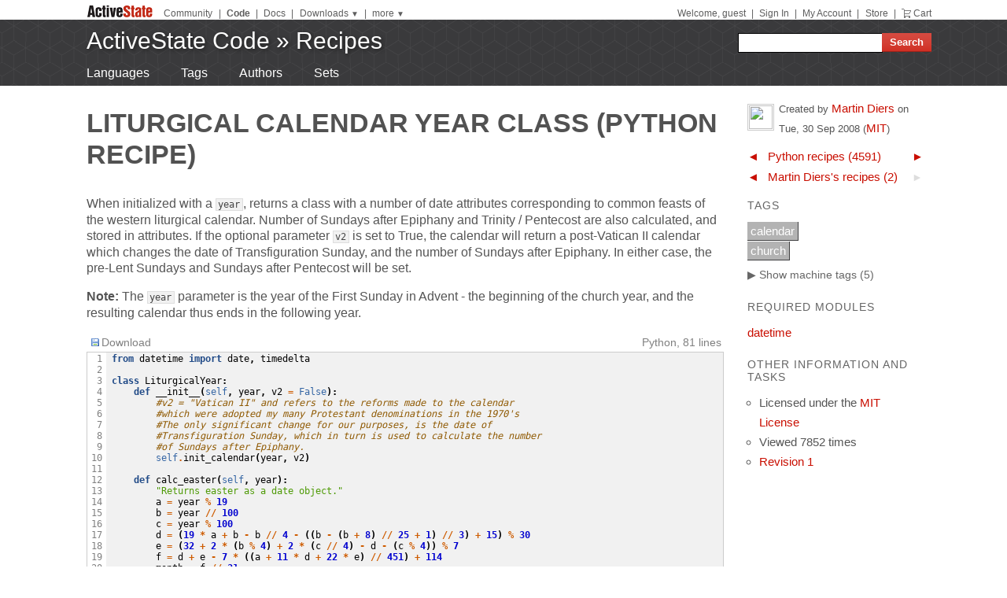

--- FILE ---
content_type: text/html
request_url: https://code.activestate.com/recipes/576518-liturgical-calendar-year-class/?in=lang-python
body_size: 40264
content:
<!DOCTYPE html>
<html>




<head>
  <title>Liturgical Calendar Year class &laquo; Python recipes &laquo; ActiveState Code</title>
  <meta http-equiv="X-UA-Compatible" content="IE=8" />
  <link rel="stylesheet" href="/static/css/activestyle.css" type="text/css"/>
  <!--[if IE]>
    <link rel="stylesheet" href="/static/css/ie.css" type="text/css" />
  <![endif]-->
  <!--[if IE 7]>
    <link rel="stylesheet" href="/static/css/ie7.css" type="text/css" />
  <![endif]-->
  <!--[if IE 6]>
    <link rel="stylesheet" href="/static/css/ie6.css" type="text/css" />
  <![endif]-->
  <link href="/static/prettify/prettify.css" type="text/css" rel="stylesheet" />
  
  <link href='http://fonts.googleapis.com/css?family=PT+Sans+Narrow:bold&subset=latin' rel='stylesheet' type='text/css'>
  <link href='http://fonts.googleapis.com/css?family=PT+Sans:bold' rel='stylesheet' type='text/css'>
  
  
  <link rel="alternate" href="/feeds/news/" type="application/atom+xml" title="ActiveState Code News" />

  <link type="image/x-icon" href="/static/activestyle/img/favicon.ico" rel="shortcut icon"/>

  <script src="/static/js/jquery-1.3.2.min.js" type="text/javascript"></script>
  <script src="/static/js/jquery-ui-1.7.2.custom.min.js" type="text/javascript"></script>
  <script src="/static/js/jquery-form-2.36.js" type="text/javascript"></script>
  
  

<link rel="canonical" href="/recipes/576518-liturgical-calendar-year-class/" />
<!--[if IE]><style type="text/css"> div.codeblock, pre.prettyprint { overflow: visible; overflow-x: auto; overflow-y: hidden; padding-bottom:15px; } </style><![endif]-->

  
  
<!-- Google Tag Manager -->
<script>(function(w,d,s,l,i){w[l]=w[l]||[];w[l].push({'gtm.start':
  new Date().getTime(),event:'gtm.js'});var f=d.getElementsByTagName(s)[0],
  j=d.createElement(s),dl=l!='dataLayer'?'&l='+l:'';j.async=true;j.src=
  'https://www.googletagmanager.com/gtm.js?id='+i+dl;f.parentNode.insertBefore(j,f);
  })(window,document,'script','dataLayer','GTM-TDZ3K7T');</script>
  <!-- End Google Tag Manager -->
  
  
  <!-- Unbounce -->
  <script src="https://59e3fd97d0784951aaf980d5dbb23a79.js.ubembed.com" async></script>

  <style>
    .notice-banner {
      border: solid 1px #95CCF4;
      padding: 20px;
      border-radius: 6px;
      font-family: "Open Sans", sans-serif;
      display: flex;
      position: relative;
      margin: 22px 15px 25px 15px;
      font-size: 15px;
    }
    .notice-banner p {
      padding: 0;
      margin: 0;
      margin-right: 20px;
      margin-top: auto;
      margin-bottom: auto;
      color: rgba(0,0,0,.6);
    }
    .notice-banner .python-logo {
      width: 60px;
      margin-right: 20px;
      margin-bottom: auto;
    }
    .notice-banner .alert-icon {
      position: absolute;
      width: 28px;
      left: -10px;
      top: -8px;
    }
    .notice-banner p strong {
      color: black;
    }
    .notice-banner a {
      color: #4893D8;
      text-decoration: underline;
    }
    .notice-banner a.button {
      padding: 10px 30px 10px 50px;
      color: white;
      font-weight: 600;
      font-size: 15px !important;
      background: #4893D8;
      display: inline-block;
      text-decoration: none;
      text-transform: none;
      border-radius: 4px;
      border-bottom: solid 2px #266B9E;
      margin-bottom: auto;
      position: relative;
    }
    .notice-banner a.button:hover {
      opacity: .9;
    }
    .notice-banner a.button:active {
      opacity: 1;
      border-bottom: none;
      top: 2px;
    }
    .notice-banner a.button .download-icon {
      position: absolute;
      width: 20px;
      left: 15px;
      top: 20px;
    }
  </style>
</head>
<body >
<!-- Google Tag Manager (noscript) -->
<noscript><iframe src="https://www.googletagmanager.com/ns.html?id=GTM-TDZ3K7T"
  height="0" width="0" style="display:none;visibility:hidden"></iframe></noscript>
  <!-- End Google Tag Manager (noscript) -->
<div id="as_wrapper">
 
<ul class="as_skip">
  <li><a href="#q">Skip to Search</a></li>
  <li><a href="#site_nav">Skip to Navigation</a></li>
  <li><a href="#as_content">Skip to Content</a></li>
</ul>

<div id="as_header_wrapper" class="nosearchhi">
<div id="as_header">
  <div id="as_navbar" class="as_navbar_short">
    <ul id="as_sitesnav">
      <li class="as_logo"><a href="//www.activestate.com/"><img height="18" width="90" src="/static/activestyle/img/activestate.png" title="ActiveState | The Dynamic Language Experts"></a></li>
      <span class="as_navsep"></span>
      <li><a href="//community.activestate.com/">Community</a></li>
      <span class="as_navsep">|</span>
      <li><b><a href="/">Code</a></b></li>
      <span class="as_navsep">|</span>
      <li><a href="http://docs.activestate.com/">Docs</a></li>
      <span class="as_navsep">|</span>
      <li class="as_sitesnav_more"><a onclick="$('#as_sitesnav_downloads').slideToggle(100); return false;" href="//www.activestate.com/downloads" ><u>Downloads</u>  <small>&#9660;</small></a>
        <ul style="display: none;" id="as_sitesnav_downloads">
          <li><a href="//www.activestate.com/products/perl" title="Download Perl">Perl</a></li>
          <li><a href="//www.activestate.com/products/python" title="Download Python">Python</a></li>
          <li><a href="//www.activestate.com/products/tcl" title="Download Tcl">Tcl</a></li>
          <li><a href="//www.activestate.com/komodo-ide/" title="Download Komodo IDE">Komodo IDE</a></li>
        </ul>
      </li>
      <span class="as_navsep">|</span>
      <li class="as_sitesnav_more"><a href="//www.activestate.com/community" onclick="$('#as_sitesnav_more').slideToggle(100); return false;"><u>more</u> <small>&#9660;</small></a>
        <ul id="as_sitesnav_more" style="display: none;">
          <li><a href="//lists.activestate.com/">Lists</a></li>
          <li><a href="https://www.activestate.com/support/">Support</a></li>
          <li><a href="//code.activestate.com/ppm">PPM Index</a></li>
          <li><a href="//code.activestate.com/pypm">PyPM Index</a></li>
        </ul>
      </li>
    </ul>
    <script type="text/javascript">
      $('body').click(function() { $('#as_sitesnav_more').hide(); $('#as_sitesnav_downloads').hide(); });
    </script>

    <div id="as_accountnav">
    
      Welcome, guest
      <span class="as_navsep">|</span> <a href="https://platform.activestate.com/signin/?next=https%3A//code.activestate.com/recipes/576518-liturgical-calendar-year-class/">Sign In</a>
    
      <span class="as_navsep">|</span> <a href="https://platform.activestate.com/">My Account</a>
      <span class="as_navsep">|</span> <a href="https://store.activestate.com/">Store</a>
      <span class="as_navsep">|</span> <a href="https://store.activestate.com/cart" class="icon-cart">Cart</a>
    </div>
  </div>
  
  <div id="as_bannerbar">
    
<div id="site_logo" class="as_banner_text">
  <a class="as_banner_text" href="/">ActiveState Code</a> &raquo; <a href="/recipes/" class="as_banner_text">Recipes</a>
</div>

<div id="site_nav">
  <form id="search_form" action="/search/recipes/">
    <input size="24" id="q" name="q" accesskey="s" />
    <input type="submit" value="Search" />
  </form>
</div>

    <div style="clear:both"></div>
  </div>
  
</div> <!-- end of as_header -->

<div id="as_sub_banner">
  <div id="as_sub_site_nav">
    <div id="as_sub_site_links">
      
<a href="/recipes/langs/">Languages</a>
<a href="/recipes/tags/">Tags</a>
<a href="/recipes/users/">Authors</a>
<a href="/recipes/sets/">Sets</a>


    </div>
  </div>
</div> <!-- end of as_sub_banner -->

</div> <!-- end of as_header_wrapper -->


<div id="as_middle">
  <div id="as_content_wrapper">
    <div id="as_content">
      
      
      <div id="page_header">
        <h1>
Liturgical Calendar Year class
(Python recipe)
<span class="print_only secondary">by Martin Diers</span>

<div class="print_only secondary" style="margin-top: 10px;">
  ActiveState Code (http://code.activestate.com/recipes/576518/)
</div>
</h1>
      </div>
      

      <div id="content">
        
  <div id="description">
  <p>When initialized with a <code>year</code>, returns a class with a number of date attributes corresponding to common feasts of the western liturgical calendar. Number of Sundays after Epiphany and Trinity / Pentecost are also calculated, and stored in attributes. If the optional parameter <code>v2</code> is set to True, the calendar will return a post-Vatican II calendar which changes the date of Transfiguration Sunday, and the number of Sundays after Epiphany. In either case, the pre-Lent Sundays and Sundays after Pentecost will be set.</p>

<p><strong>Note:</strong> The <code>year</code> parameter is the year of the First Sunday in Advent - the beginning of the church year, and the resulting calendar thus ends in the following year.</p>

  </div>

  
  <script src="/static/js/state.js" type="text/javascript"></script>
  
  <div id="blocks">
  
    <div id="block-0" class="block">
    
      <div class="block-toolbar as_secondary">
        <span style="float: right;">Python, 81 lines</span>
        <div class="block-toolbar-button"><a href="/recipes/576518-liturgical-calendar-year-class/download/1/"><img src="/static/img/bullet_disk.png"/>Download</a></div>
        <div id="clipboard_container" class="block-toolbar-button" style="position: relative; display: none;"><div id="clipboard_button"><img src="/static/img/bullet_go16.png"/>Copy to clipboard</div></div>
        
      </div>
      <div class="codeblock">
      <table class="highlighttable"><tr><td class="linenos"><pre> 1
 2
 3
 4
 5
 6
 7
 8
 9
10
11
12
13
14
15
16
17
18
19
20
21
22
23
24
25
26
27
28
29
30
31
32
33
34
35
36
37
38
39
40
41
42
43
44
45
46
47
48
49
50
51
52
53
54
55
56
57
58
59
60
61
62
63
64
65
66
67
68
69
70
71
72
73
74
75
76
77
78
79
80
81</pre></td><td class="code"><div class="highlight"><pre><span class="k">from</span> <span class="nn">datetime</span> <span class="k">import</span> <span class="n">date</span><span class="p">,</span> <span class="n">timedelta</span>

<span class="k">class</span> <span class="nc">LiturgicalYear</span><span class="p">:</span>
    <span class="k">def</span> <span class="nf">__init__</span><span class="p">(</span><span class="bp">self</span><span class="p">,</span> <span class="n">year</span><span class="p">,</span> <span class="n">v2</span> <span class="o">=</span> <span class="bp">False</span><span class="p">):</span>
        <span class="c">#v2 = &quot;Vatican II&quot; and refers to the reforms made to the calendar</span>
        <span class="c">#which were adopted my many Protestant denominations in the 1970&#39;s</span>
        <span class="c">#The only significant change for our purposes, is the date of</span>
        <span class="c">#Transfiguration Sunday, which in turn is used to calculate the number</span>
        <span class="c">#of Sundays after Epiphany.</span>
        <span class="bp">self</span><span class="o">.</span><span class="n">init_calendar</span><span class="p">(</span><span class="n">year</span><span class="p">,</span> <span class="n">v2</span><span class="p">)</span>

    <span class="k">def</span> <span class="nf">calc_easter</span><span class="p">(</span><span class="bp">self</span><span class="p">,</span> <span class="n">year</span><span class="p">):</span>
        <span class="s">&quot;Returns easter as a date object.&quot;</span>
        <span class="n">a</span> <span class="o">=</span> <span class="n">year</span> <span class="o">%</span> <span class="mf">19</span>
        <span class="n">b</span> <span class="o">=</span> <span class="n">year</span> <span class="o">//</span> <span class="mf">100</span>
        <span class="n">c</span> <span class="o">=</span> <span class="n">year</span> <span class="o">%</span> <span class="mf">100</span>
        <span class="n">d</span> <span class="o">=</span> <span class="p">(</span><span class="mf">19</span> <span class="o">*</span> <span class="n">a</span> <span class="o">+</span> <span class="n">b</span> <span class="o">-</span> <span class="n">b</span> <span class="o">//</span> <span class="mf">4</span> <span class="o">-</span> <span class="p">((</span><span class="n">b</span> <span class="o">-</span> <span class="p">(</span><span class="n">b</span> <span class="o">+</span> <span class="mf">8</span><span class="p">)</span> <span class="o">//</span> <span class="mf">25</span> <span class="o">+</span> <span class="mf">1</span><span class="p">)</span> <span class="o">//</span> <span class="mf">3</span><span class="p">)</span> <span class="o">+</span> <span class="mf">15</span><span class="p">)</span> <span class="o">%</span> <span class="mf">30</span>
        <span class="n">e</span> <span class="o">=</span> <span class="p">(</span><span class="mf">32</span> <span class="o">+</span> <span class="mf">2</span> <span class="o">*</span> <span class="p">(</span><span class="n">b</span> <span class="o">%</span> <span class="mf">4</span><span class="p">)</span> <span class="o">+</span> <span class="mf">2</span> <span class="o">*</span> <span class="p">(</span><span class="n">c</span> <span class="o">//</span> <span class="mf">4</span><span class="p">)</span> <span class="o">-</span> <span class="n">d</span> <span class="o">-</span> <span class="p">(</span><span class="n">c</span> <span class="o">%</span> <span class="mf">4</span><span class="p">))</span> <span class="o">%</span> <span class="mf">7</span>
        <span class="n">f</span> <span class="o">=</span> <span class="n">d</span> <span class="o">+</span> <span class="n">e</span> <span class="o">-</span> <span class="mf">7</span> <span class="o">*</span> <span class="p">((</span><span class="n">a</span> <span class="o">+</span> <span class="mf">11</span> <span class="o">*</span> <span class="n">d</span> <span class="o">+</span> <span class="mf">22</span> <span class="o">*</span> <span class="n">e</span><span class="p">)</span> <span class="o">//</span> <span class="mf">451</span><span class="p">)</span> <span class="o">+</span> <span class="mf">114</span>
        <span class="n">month</span> <span class="o">=</span> <span class="n">f</span> <span class="o">//</span> <span class="mf">31</span>
        <span class="n">day</span> <span class="o">=</span> <span class="n">f</span> <span class="o">%</span> <span class="mf">31</span> <span class="o">+</span> <span class="mf">1</span>    
        <span class="k">return</span> <span class="n">date</span><span class="p">(</span><span class="n">year</span><span class="p">,</span> <span class="n">month</span><span class="p">,</span> <span class="n">day</span><span class="p">)</span>
    
    <span class="k">def</span> <span class="nf">init_calendar</span><span class="p">(</span><span class="bp">self</span><span class="p">,</span> <span class="n">year</span><span class="p">,</span> <span class="n">v2</span> <span class="o">=</span> <span class="bp">False</span><span class="p">):</span>
        <span class="bp">self</span><span class="o">.</span><span class="n">vatican2</span> <span class="o">=</span> <span class="n">v2</span>
        <span class="bp">self</span><span class="o">.</span><span class="n">easter</span> <span class="o">=</span> <span class="bp">self</span><span class="o">.</span><span class="n">calc_easter</span><span class="p">(</span><span class="n">year</span> <span class="o">+</span> <span class="mf">1</span><span class="p">)</span>
        
        <span class="c">#The first Sunday in Advent is always on or after November 27th</span>
        <span class="n">nov27day</span> <span class="o">=</span> <span class="n">date</span><span class="p">(</span><span class="n">year</span><span class="p">,</span> <span class="mf">11</span><span class="p">,</span> <span class="mf">27</span><span class="p">)</span><span class="o">.</span><span class="n">isoweekday</span><span class="p">()</span>
        <span class="k">if</span> <span class="n">nov27day</span> <span class="o">==</span> <span class="mf">7</span><span class="p">:</span>
            <span class="bp">self</span><span class="o">.</span><span class="n">advent1</span> <span class="o">=</span> <span class="n">date</span><span class="p">(</span><span class="n">year</span><span class="p">,</span> <span class="mf">11</span><span class="p">,</span> <span class="mf">27</span><span class="p">)</span>
        <span class="k">else</span><span class="p">:</span>
            <span class="bp">self</span><span class="o">.</span><span class="n">advent1</span> <span class="o">=</span> <span class="n">date</span><span class="p">(</span><span class="n">year</span><span class="p">,</span> <span class="mf">11</span><span class="p">,</span> <span class="mf">27</span><span class="p">)</span> <span class="o">+</span> <span class="n">timedelta</span><span class="p">(</span><span class="mf">7</span> <span class="o">-</span> <span class="n">nov27day</span><span class="p">)</span>
            
        <span class="bp">self</span><span class="o">.</span><span class="n">advent4</span> <span class="o">=</span> <span class="bp">self</span><span class="o">.</span><span class="n">advent1</span> <span class="o">+</span> <span class="n">timedelta</span><span class="p">(</span><span class="mf">21</span><span class="p">)</span>
            
        <span class="c">#Now calculate the date of the next First Sunday in Advent in order to</span>
        <span class="c">#calculate Sundays after Trinity.</span>
        <span class="n">nov27day</span> <span class="o">=</span> <span class="n">date</span><span class="p">(</span><span class="n">year</span> <span class="o">+</span> <span class="mf">1</span><span class="p">,</span> <span class="mf">11</span><span class="p">,</span> <span class="mf">27</span><span class="p">)</span><span class="o">.</span><span class="n">isoweekday</span><span class="p">()</span>
        <span class="k">if</span> <span class="n">nov27day</span> <span class="o">==</span> <span class="mf">7</span><span class="p">:</span>
            <span class="n">next_advent1</span> <span class="o">=</span> <span class="n">date</span><span class="p">(</span><span class="n">year</span> <span class="o">+</span> <span class="mf">1</span><span class="p">,</span> <span class="mf">11</span><span class="p">,</span> <span class="mf">27</span><span class="p">)</span>
        <span class="k">else</span><span class="p">:</span>
            <span class="n">next_advent1</span> <span class="o">=</span> <span class="n">date</span><span class="p">(</span><span class="n">year</span> <span class="o">+</span> <span class="mf">1</span><span class="p">,</span> <span class="mf">11</span><span class="p">,</span> <span class="mf">27</span><span class="p">)</span> <span class="o">+</span> <span class="n">timedelta</span><span class="p">(</span><span class="mf">7</span> <span class="o">-</span> <span class="n">nov27day</span><span class="p">)</span>
        
        <span class="c">#First Sunday after Epiphany</span>
        <span class="n">jan6day</span> <span class="o">=</span> <span class="n">date</span><span class="p">(</span><span class="n">year</span> <span class="o">+</span> <span class="mf">1</span><span class="p">,</span> <span class="mf">1</span><span class="p">,</span> <span class="mf">6</span><span class="p">)</span><span class="o">.</span><span class="n">isoweekday</span><span class="p">()</span>
        <span class="k">if</span> <span class="n">jan6day</span> <span class="o">==</span> <span class="mf">7</span><span class="p">:</span>
            <span class="bp">self</span><span class="o">.</span><span class="n">epiphany1</span> <span class="o">=</span> <span class="n">date</span><span class="p">(</span><span class="n">year</span> <span class="o">+</span> <span class="mf">1</span><span class="p">,</span> <span class="mf">1</span><span class="p">,</span> <span class="mf">13</span><span class="p">)</span>
        <span class="k">else</span><span class="p">:</span>
            <span class="bp">self</span><span class="o">.</span><span class="n">epiphany1</span> <span class="o">=</span> <span class="n">date</span><span class="p">(</span><span class="n">year</span> <span class="o">+</span> <span class="mf">1</span><span class="p">,</span> <span class="mf">1</span><span class="p">,</span> <span class="mf">13</span><span class="p">)</span> <span class="o">-</span> <span class="n">timedelta</span><span class="p">(</span><span class="n">jan6day</span><span class="p">)</span>
        
        <span class="c">#A bunch of easy ones:    </span>
        <span class="bp">self</span><span class="o">.</span><span class="n">epiphany</span> <span class="o">=</span> <span class="n">date</span><span class="p">(</span><span class="n">year</span> <span class="o">+</span> <span class="mf">1</span><span class="p">,</span> <span class="mf">1</span><span class="p">,</span> <span class="mf">6</span><span class="p">)</span>
        <span class="k">if</span> <span class="n">v2</span><span class="p">:</span>
            <span class="bp">self</span><span class="o">.</span><span class="n">transfiguration</span> <span class="o">=</span> <span class="bp">self</span><span class="o">.</span><span class="n">easter</span> <span class="o">-</span> <span class="n">timedelta</span><span class="p">(</span><span class="mf">49</span><span class="p">)</span>
        <span class="k">else</span><span class="p">:</span>
            <span class="bp">self</span><span class="o">.</span><span class="n">transfiguration</span> <span class="o">=</span> <span class="bp">self</span><span class="o">.</span><span class="n">easter</span> <span class="o">-</span> <span class="n">timedelta</span><span class="p">(</span><span class="mf">70</span><span class="p">)</span>
        <span class="bp">self</span><span class="o">.</span><span class="n">septuagesima</span> <span class="o">=</span> <span class="bp">self</span><span class="o">.</span><span class="n">easter</span> <span class="o">-</span> <span class="n">timedelta</span><span class="p">(</span><span class="mf">63</span><span class="p">)</span>
        <span class="bp">self</span><span class="o">.</span><span class="n">ashWednesday</span> <span class="o">=</span> <span class="bp">self</span><span class="o">.</span><span class="n">easter</span> <span class="o">-</span> <span class="n">timedelta</span><span class="p">(</span><span class="mf">46</span><span class="p">)</span>
        <span class="bp">self</span><span class="o">.</span><span class="n">maundyThursday</span> <span class="o">=</span> <span class="bp">self</span><span class="o">.</span><span class="n">easter</span> <span class="o">-</span> <span class="n">timedelta</span><span class="p">(</span><span class="mf">3</span><span class="p">)</span>
        <span class="bp">self</span><span class="o">.</span><span class="n">goodFriday</span> <span class="o">=</span> <span class="bp">self</span><span class="o">.</span><span class="n">easter</span> <span class="o">-</span> <span class="n">timedelta</span><span class="p">(</span><span class="mf">2</span><span class="p">)</span>
        <span class="bp">self</span><span class="o">.</span><span class="n">palmSunday</span> <span class="o">=</span> <span class="bp">self</span><span class="o">.</span><span class="n">easter</span> <span class="o">+</span> <span class="n">timedelta</span><span class="p">(</span><span class="mf">7</span><span class="p">)</span>
        <span class="bp">self</span><span class="o">.</span><span class="n">ascension</span> <span class="o">=</span> <span class="bp">self</span><span class="o">.</span><span class="n">easter</span> <span class="o">+</span> <span class="n">timedelta</span><span class="p">(</span><span class="mf">39</span><span class="p">)</span>
        <span class="bp">self</span><span class="o">.</span><span class="n">pentecost</span> <span class="o">=</span> <span class="bp">self</span><span class="o">.</span><span class="n">easter</span> <span class="o">+</span> <span class="n">timedelta</span><span class="p">(</span><span class="mf">49</span><span class="p">)</span>
        <span class="bp">self</span><span class="o">.</span><span class="n">trinity</span> <span class="o">=</span> <span class="bp">self</span><span class="o">.</span><span class="n">easter</span> <span class="o">+</span> <span class="n">timedelta</span><span class="p">(</span><span class="mf">56</span><span class="p">)</span>
        <span class="bp">self</span><span class="o">.</span><span class="n">trinityLast</span> <span class="o">=</span> <span class="n">next_advent1</span> <span class="o">-</span> <span class="n">timedelta</span><span class="p">(</span><span class="mf">7</span><span class="p">)</span>
        <span class="bp">self</span><span class="o">.</span><span class="n">pentecostLast</span> <span class="o">=</span> <span class="bp">self</span><span class="o">.</span><span class="n">trinityLast</span>
        
        <span class="c">#Sundays after Epiphany and Trinity/Pentecost</span>
        <span class="c">#Note: Epiphany Sundays include Transfiguration</span>
        <span class="bp">self</span><span class="o">.</span><span class="n">epiphanySundays</span> <span class="o">=</span> <span class="p">(</span><span class="bp">self</span><span class="o">.</span><span class="n">transfiguration</span> <span class="o">-</span> <span class="bp">self</span><span class="o">.</span><span class="n">epiphany1</span><span class="p">)</span><span class="o">.</span><span class="n">days</span> <span class="o">/</span> <span class="mf">7</span> <span class="o">+</span> <span class="mf">1</span>
        <span class="bp">self</span><span class="o">.</span><span class="n">trinitySundays</span> <span class="o">=</span> <span class="p">(</span><span class="n">next_advent1</span> <span class="o">-</span> <span class="bp">self</span><span class="o">.</span><span class="n">trinity</span><span class="p">)</span><span class="o">.</span><span class="n">days</span> <span class="o">/</span> <span class="mf">7</span> <span class="o">-</span> <span class="mf">1</span>
        <span class="bp">self</span><span class="o">.</span><span class="n">pentecostSundays</span> <span class="o">=</span> <span class="bp">self</span><span class="o">.</span><span class="n">trinitySundays</span> <span class="o">+</span> <span class="mf">1</span>
        
        <span class="c">#And finally, American Thanksgiving - which shouldn&#39;t even be here,</span>
        <span class="c">#but too many people complain if it&#39;s not:</span>
        <span class="n">nov1day</span> <span class="o">=</span> <span class="n">date</span><span class="p">(</span><span class="n">year</span> <span class="o">+</span> <span class="mf">1</span><span class="p">,</span> <span class="mf">11</span><span class="p">,</span> <span class="mf">1</span><span class="p">)</span><span class="o">.</span><span class="n">isoweekday</span><span class="p">()</span>
        <span class="k">if</span> <span class="n">nov1day</span> <span class="o">&lt;=</span> <span class="mf">4</span><span class="p">:</span>
            <span class="bp">self</span><span class="o">.</span><span class="n">thanksgiving</span> <span class="o">=</span> <span class="n">date</span><span class="p">(</span><span class="n">year</span> <span class="o">+</span> <span class="mf">1</span><span class="p">,</span> <span class="mf">11</span><span class="p">,</span> <span class="mf">26</span> <span class="o">-</span> <span class="n">nov1day</span><span class="p">)</span>
        <span class="k">else</span><span class="p">:</span>
            <span class="bp">self</span><span class="o">.</span><span class="n">thanksgiving</span> <span class="o">=</span> <span class="n">date</span><span class="p">(</span><span class="n">year</span> <span class="o">+</span> <span class="mf">1</span><span class="p">,</span> <span class="mf">11</span><span class="p">,</span> <span class="mf">33</span> <span class="o">-</span> <span class="n">nov1day</span><span class="p">)</span>
</pre></div>
</td></tr></table>
      </div>
    
    </div>
  
  </div>
  <div id="recipe_tools">
    <!-- AddThis Button BEGIN -->
    <script type="text/javascript">var addthis_config = {services_compact: 'delicious,digg,reddit,twitter,email,favorites,more', username: 'xa-4b4f86a749591ece', data_use_flash: false};</script>
    <a class="addthis_button"></a>
    <script type="text/javascript" src="http://s7.addthis.com/js/250/addthis_widget.js"></script>
    <!-- AddThis Button END -->
  </div>
  
  
  <div class="print_only">
    Tags: <a href="/recipes/tags/calendar/">calendar</a>, <a href="/recipes/tags/church/">church</a>
  </div>
  




<h4 class="section_header">2 comments</h4>
<div id="comments">

  <div class="section comment" id="c1">
    <div class="comment_gutter" >
      <div class="gravatar30">
        <img src="http://www.gravatar.com/avatar.php?gravatar_id=547584f7c4b8b488c34df7d18c1f9bf8&amp;d=identicon&amp;s=30" height="30" width="30"/>
      </div>
    </div>
    <div class="comment_content">
      
      <div class="comment_header">
        <a class="comment_author " href="/recipes/users/4167361/">Bob Oelschlaeger</a>
        <span class="comment_time">15 years, 7 months ago</span>
        <span class="comment_actions">
            <a title="permalink" href="#c1">&nbsp;#</a>
            |
            <a title="flag comment as requiring moderator attention" href="/help/feedback/?type=flag&subject=Flag comment 1 of recipe 576518&amp;text=Please indicate **why** you want to flag that comment.">flag</a>
            
        </span>
      </div>
      <div class="comment_body">
        <p>I think that</p>

<pre class="prettyprint"><code>    self.palmSunday = self.easter + timedelta(7)
</code></pre>

<p>should be</p>

<pre class="prettyprint"><code>    self.palmSunday = self.easter - timedelta(7)
</code></pre>

      </div>
    </div>
  </div>

  <div class="section comment" id="c2">
    <div class="comment_gutter" id="clast">
      <div class="gravatar30">
        <img src="http://www.gravatar.com/avatar.php?gravatar_id=8aa29d7a6fc1215ee54bd3e4db7d6701&amp;d=identicon&amp;s=30" height="30" width="30"/>
      </div>
    </div>
    <div class="comment_content">
      
      <div class="comment_header">
        <a class="comment_author " href="/recipes/users/98125/">Richard Philips</a>
        <span class="comment_time">15 years, 7 months ago</span>
        <span class="comment_actions">
            <a title="permalink" href="#c2">&nbsp;#</a>
            |
            <a title="flag comment as requiring moderator attention" href="/help/feedback/?type=flag&subject=Flag comment 2 of recipe 576518&amp;text=Please indicate **why** you want to flag that comment.">flag</a>
            
        </span>
      </div>
      <div class="comment_body">
        <p>... and:</p>

<p>I think that:</p>

<p>self.ashWednesday = self.easter - timedelta(46)</p>

<p>should be:</p>

<p>self.ashWednesday = self.easter - timedelta(39)</p>

      </div>
    </div>
  </div>

</div>



      </div> <!-- end of content -->
    </div> <!-- end of as_content -->
  </div> <!-- end of as_content_wrapper -->
  
  <div id="as_sidebar_wrapper">
    <div id="as_sidebar">
    

<div id="as_sidebar_dynamic">




<table class="gravatar">
<tr><td style="width: 40px;">
<img src="http://www.gravatar.com/avatar.php?gravatar_id=7e8d4e55566fe9dc9c51fd55fabfee76&amp;d=identicon&s=30" height="30" width="30"/>
</td><td>
Created by <a href="/recipes/users/4167352/">Martin Diers</a>
on <span class="nowrap">Tue, 30 Sep 2008</span>
(<a href="/recipes/tags/meta:license=mit/" title="Licensed under the MIT License">MIT</a>)
</td></tr>
</table>

<table class="prevnext">

<tr class="prevnext-lang-python">
<td><a class="prevnext_arrow" href="/recipes/576517-calculate-easter-western-given-a-year/?in=lang-python" title="Previous element in Python recipes">&#x25C4;</a></td>
<td class="prevnext_label"><a href="/recipes/langs/python">Python recipes (4591)</a></td>
<td><a class="prevnext_arrow" href="/recipes/576519-thread-pool-with-same-api-as-multiprocessingpool/?in=lang-python" title="Next element in Python recipes">&#x25BA;</a></td>
</tr>

<tr class="prevnext-user-4167352">
<td><a class="prevnext_arrow" href="/recipes/576517-calculate-easter-western-given-a-year/?in=user-4167352" title="Previous element in Martin Diers&#39;s recipes">&#x25C4;</a></td>
<td class="prevnext_label"><a href="/recipes/users/4167352">Martin Diers&#39;s recipes (2)</a></td>
<td>&#x25BA;</td>
</tr>

</table>



<div id="tags">
<h3>Tags</h3>
<ul class="nomachinetags flat"><li class="tag" id="tag-li-488"><a href="/recipes/tags/calendar/" class="tag">calendar</a></li><li class="tag" id="tag-li-490"><a href="/recipes/tags/church/" class="tag">church</a></li></ul><a class="machine_tag_toggle"><span>&#x25b6; Show</span> machine tags (5)</a> <a class="machine_tag_help" href="/help/tags/" title="help about tags and machine tags"><img src="/static/img/help.png"/></a><ul class="machinetags flat"><li class="tag" id="tag-li-2085"><a href="/recipes/tags/meta:language=python/" class="tag">meta:language=python</a></li><li class="tag" id="tag-li-2086"><a href="/recipes/tags/meta:license=mit/" class="tag">meta:license=mit</a></li><li class="tag" id="tag-li-2178"><a href="/recipes/tags/meta:loc=81/" class="tag">meta:loc=81</a></li><li class="tag" id="tag-li-1466"><a href="/recipes/tags/meta:requires=datetime/" class="tag">meta:requires=datetime</a></li><li class="tag" id="tag-li-1378"><a href="/recipes/tags/meta:score=1/" class="tag">meta:score=1</a></li></ul>


</div>

<div id="requires">
  <h3>Required Modules</h3>
  <ul class="flat">
  
  <li><a href="/recipes/langs/python/tags/meta:requires=datetime/">datetime</a>
  
  
  
  </li>
  
  </ul>

</div>


<div id="otherinfo">
<h3>Other Information and Tasks</h3>
<ul class="action_list">
  <li>Licensed under the <a href="/recipes/tags/meta:license=mit/">MIT License</a></li>
  <li>Viewed 7852 times</li>
  
  
  
  <li><a href="history/1/" title="Recipe history">Revision 1</a>
  </li>
  
</ul>
</div>

</div>


<div style="margin: 30px 15px;">

<script type='text/javascript'><!--//<![CDATA[
  var m3_u = (location.protocol=='https:'?'https://ads.activestate.com/www/delivery/ajs.php':'http://ads.activestate.com/www/delivery/ajs.php');
  var m3_r = Math.floor(Math.random()*99999999999);
  if (!document.MAX_used) document.MAX_used = ',';
  document.write ("<scr"+"ipt type='text/javascript' src='"+m3_u);
  document.write ("?zoneid=1");
  document.write ('&amp;cb=' + m3_r);
  if (document.MAX_used != ',') document.write ("&amp;exclude=" + document.MAX_used);
  document.write (document.charset ? '&amp;charset='+document.charset : (document.characterSet ? '&amp;charset='+document.characterSet : ''));
  document.write ("&amp;loc=" + escape(window.location));
  if (document.referrer) document.write ("&amp;referer=" + escape(document.referrer));
  if (document.context) document.write ("&context=" + escape(document.context));
  if (document.mmm_fo) document.write ("&amp;mmm_fo=1");
  document.write ("'><\/scr"+"ipt>");
//]]>--></script><noscript><a href='http://ads.activestate.com/www/delivery/ck.php?n=aa9dea02&amp;cb=INSERT_RANDOM_NUMBER_HERE' target='_blank'><img src='http://ads.activestate.com/www/delivery/avw.php?zoneid=1&amp;cb=INSERT_RANDOM_NUMBER_HERE&amp;n=aa9dea02' border='0' alt='' /></a></noscript>
</div>


    </div> <!-- end of sidebar -->
  </div> <!-- end of as_sidebar_wrapper -->

  <div class="as_clear">&nbsp;</div>
</div> <!-- end of as_middle -->


<div id="as_footer_wrapper" class="as_footer2 nosearchhi">
<div id="as_footer">
<div class="as_footer2_section">
  <h4 class="as_footer2_header">Accounts</h4>
  <ul>
    
    <li><a href="https://platform.activestate.com/signup/?activationnext=https%3A//code.activestate.com/recipes/576518-liturgical-calendar-year-class/">Create Account (Free!)</a></li>
    <li><a href="https://platform.activestate.com/signin/?next=https%3A//code.activestate.com/recipes/576518-liturgical-calendar-year-class/">Sign In</a></li>
    
    
  </ul>
</div>
<div class="as_footer2_section">
  <h4 class="as_footer2_header">Code Recipes</h4>
  <ul>
    
<li><a href="/recipes/">Recipes</a></li>
<li><a href="/recipes/langs/">Languages</a></li>
<li><a href="/recipes/tags/">Tags</a></li>
<li><a href="/recipes/users/">Authors</a></li>
<li><a href="/recipes/sets/">Sets</a></li>

  </ul>
</div>
<div class="as_footer2_section">
  <h4 class="as_footer2_header">Feedback & Information</h4>
  <ul>
    <li><a href="/about/">About</a></li>
    <li><a href="/help/faq/">FAQ</a></li>
    <li><a href="/help/terms/">Terms of Service</a></li>
  </ul>
</div>
<div class="as_footer2_section">
  <h4 class="as_footer2_header">ActiveState</h4>
  <ul>
    <li class="as_footer2_feed"><a href="//www.activestate.com/blog">ActiveState Blog</a></li>
    <li><a title="Perl Solutions" href="//www.activestate.com/perl">Perl Solutions</a></li>
    <li><a title="Python Solutions" href="//www.activestate.com/python">Python Solutions</a></li>
    <li><a title="Tcl Solutions" href="//www.activestate.com/tcl">Tcl Solutions</a></li>
    <li><a title="Download Perl" href="//www.activestate.com/activeperl/downloads">Download ActivePerl</a></li>
    <li><a title="Download Python" href="//www.activestate.com/activepython/downloads">Download ActivePython</a></li>
    <li><a title="Download Tcl" href="//www.activestate.com/activetcl/downloads">Download ActiveTcl</a></li>
    <li style="margin-top: 10px"><a href="//www.activestate.com/company">About ActiveState</a></li>
    <li><a href="//www.activestate.com/company/careers">Careers</a></li>
  </ul>
</div>
<div class="as_footer2_copyright">
  <p>
  <a href="//www.activestate.com/privacy-policy">Privacy Policy</a>
  | <a href="//www.activestate.com/company/contact-us">Contact Us</a>
  | <a href="//www.activestate.com/support">Support</a>
  </p>
  <p>&copy; 2024 ActiveState Software Inc. All rights reserved.
  ActiveState&reg;, Komodo&reg;, ActiveState Perl Dev Kit&reg;,
  ActiveState Tcl Dev Kit&reg;, ActivePerl&reg;, ActivePython&reg;,
  and ActiveTcl&reg; are registered trademarks of ActiveState.
  All other marks are property of their respective owners.</p>
</div>
</div> <!-- end of as_footer -->
</div> <!-- end of as_footer_wrapper -->

<div id="as_messagebar" style="display: none;">
  <span style="float: right;">
    <b onclick="$('#as_messagebar').slideUp(150);" style="cursor: pointer;">&nbsp;x&nbsp;</b>
  </span>
  <span class="message">&nbsp;</span>
  <span class="message-undo" style="display: none;">
    <form method="POST" action=""><button type="submit"><div style='display:none'><input type='hidden' name='csrfmiddlewaretoken' value='20f7f7730dc35d960dd64c79a3130560' /></div><u>Undo</u></button></form>
  </span>
</div>

</div> <!-- end of as_wrapper -->


<script src="/static/prettify/prettify.js"></script> 
<script type="text/javascript"> 
 $(function() {
    prettyPrint();
 });
</script> 








<script src="/static/js/flash_detect_min.js" type="text/javascript"></script>
<script src="/static/zeroclipboard/ZeroClipboard.js" type="text/javascript"></script>
<script src="/static/js/recipes.js" type="text/javascript"></script>
<script type="text/javascript">
$(function() {
    Recipes.hijax_sidebar();
    // hide machine tags by default
    Recipes.toggle_machine_tags(false);
    Recipes.highlight_last_comment();
    // setup copy button
    Recipes.setup_copy_button("", "");
    // Pre-load wait animation used for voting buttons.
    $('<img src="/static/img/ajax-loader.gif"/>');
});
var in_param = "";
</script>






    <!-- python tracking -->
    <script type="text/javascript">
    /* <![CDATA[ */
    var google_conversion_id = 1071420929;
    var google_conversion_language = "en";
    var google_conversion_format = "3";
    var google_conversion_color = "666666";
    var google_conversion_label = "qWX3CIvQhAIQgazy_gM";
    var google_conversion_value = 0;
    /* ]]> */
    </script>
    <script type="text/javascript" src="https://www.googleadservices.com/pagead/conversion.js">
    </script>
    <noscript>
    <div style="display:inline;">
    <img height="1" width="1" style="border-style:none;" alt="" src="https://www.googleadservices.com/pagead/conversion/1071420929/?label=qWX3CIvQhAIQgazy_gM&amp;guid=ON&amp;script=0"/>
    </div>
    </noscript>






</body>
</html>


--- FILE ---
content_type: text/plain
request_url: https://c.6sc.co/?m=1
body_size: -2
content:
6suuid=8aaa3717043e1300717172692502000054ae3000

--- FILE ---
content_type: text/javascript
request_url: https://code.activestate.com/static/js/state.js
body_size: 915
content:
$(document).ready(function() {

    // add OS class to body
    {
        var os = [
            'windows',
            'mac',
            'linux'
        ];
        var match = navigator.appVersion.toLowerCase().match(new RegExp(os.join('|')));
        if (match) {
            $('body').addClass("os-" + match[0]);
        };
    }

    // Listen for copy button clicks
    $("input.terminal-cmd + .copy").click(function() {
        $(this).prev().select();
        document.execCommand("copy");
        ga('send', 'event', "state-instruction", "click-copy", "layout", $("input[name='state-layout']").val());
    });
    
    $(".terminal-cmd").mouseup(function() {
        $(this).select();
        ga('send', 'event', "state-instruction", "select-cmd", "layout", $("input[name='state-layout']").val());
    });

    // Set initial tab as per OS
    if (navigator.platform.toLowerCase().indexOf("linux") != -1) {
        $(".state-box input#check1").removeAttr("checked");
        $(".state-box input#check2").attr("checked", "checked");
    }

});

--- FILE ---
content_type: text/plain
request_url: https://c.6sc.co/
body_size: -2
content:
6suuid=8aaa3717043e1300717172692502000054ae3000

--- FILE ---
content_type: text/plain
request_url: https://c.6sc.co/
body_size: -2
content:
6suuid=8aaa3717043e1300717172692502000054ae3000